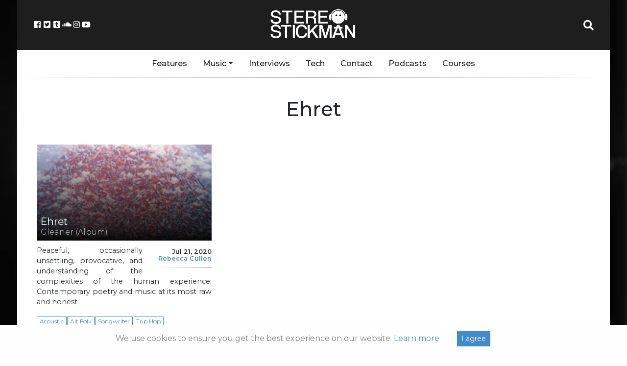

--- FILE ---
content_type: text/html; charset=utf-8
request_url: https://www.google.com/recaptcha/api2/aframe
body_size: 259
content:
<!DOCTYPE HTML><html><head><meta http-equiv="content-type" content="text/html; charset=UTF-8"></head><body><script nonce="2bEpnHXQ5SFrlkY1JaA98A">/** Anti-fraud and anti-abuse applications only. See google.com/recaptcha */ try{var clients={'sodar':'https://pagead2.googlesyndication.com/pagead/sodar?'};window.addEventListener("message",function(a){try{if(a.source===window.parent){var b=JSON.parse(a.data);var c=clients[b['id']];if(c){var d=document.createElement('img');d.src=c+b['params']+'&rc='+(localStorage.getItem("rc::a")?sessionStorage.getItem("rc::b"):"");window.document.body.appendChild(d);sessionStorage.setItem("rc::e",parseInt(sessionStorage.getItem("rc::e")||0)+1);localStorage.setItem("rc::h",'1768384287699');}}}catch(b){}});window.parent.postMessage("_grecaptcha_ready", "*");}catch(b){}</script></body></html>